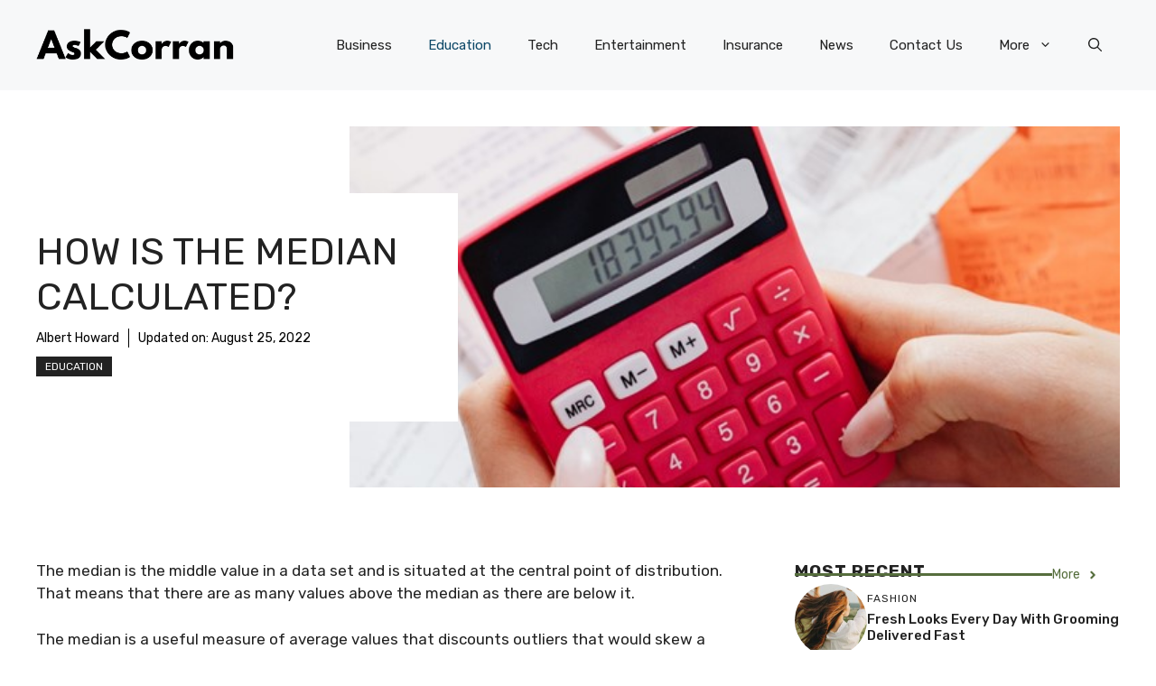

--- FILE ---
content_type: text/html; charset=UTF-8
request_url: https://askcorran.com/how-is-the-median-calculated/
body_size: 21943
content:
<!DOCTYPE html>
<html lang="en-US" prefix="og: https://ogp.me/ns#">
<head>
	<meta charset="UTF-8">
	<meta name="viewport" content="width=device-width, initial-scale=1">
<!-- Search Engine Optimization by Rank Math - https://rankmath.com/ -->
<title>How is the median calculated? - Askcorran</title>
<meta name="description" content="The median is the middle value in a data set and is situated at the central point of distribution. That means that there are as many values above the median"/>
<meta name="robots" content="follow, index, max-snippet:-1, max-video-preview:-1, max-image-preview:large"/>
<link rel="canonical" href="https://askcorran.com/how-is-the-median-calculated/" />
<meta property="og:locale" content="en_US" />
<meta property="og:type" content="article" />
<meta property="og:title" content="How is the median calculated? - Askcorran" />
<meta property="og:description" content="The median is the middle value in a data set and is situated at the central point of distribution. That means that there are as many values above the median" />
<meta property="og:url" content="https://askcorran.com/how-is-the-median-calculated/" />
<meta property="og:site_name" content="Askcorran" />
<meta property="article:section" content="Education" />
<meta property="og:updated_time" content="2022-08-25T11:21:10+05:30" />
<meta property="og:image" content="https://askcorran.com/wp-content/uploads/2022/05/How-is-the-median-calculated.jpg" />
<meta property="og:image:secure_url" content="https://askcorran.com/wp-content/uploads/2022/05/How-is-the-median-calculated.jpg" />
<meta property="og:image:width" content="567" />
<meta property="og:image:height" content="297" />
<meta property="og:image:alt" content="How is the median calculated?" />
<meta property="og:image:type" content="image/jpeg" />
<meta property="article:published_time" content="2022-05-19T17:58:39+05:30" />
<meta property="article:modified_time" content="2022-08-25T11:21:10+05:30" />
<meta name="twitter:card" content="summary_large_image" />
<meta name="twitter:title" content="How is the median calculated? - Askcorran" />
<meta name="twitter:description" content="The median is the middle value in a data set and is situated at the central point of distribution. That means that there are as many values above the median" />
<meta name="twitter:image" content="https://askcorran.com/wp-content/uploads/2022/05/How-is-the-median-calculated.jpg" />
<meta name="twitter:label1" content="Written by" />
<meta name="twitter:data1" content="Albert Howard" />
<meta name="twitter:label2" content="Time to read" />
<meta name="twitter:data2" content="5 minutes" />
<script type="application/ld+json" class="rank-math-schema">{"@context":"https://schema.org","@graph":[{"@type":["Person","Organization"],"@id":"https://askcorran.com/#person","name":"webkorrtechnologies","logo":{"@type":"ImageObject","@id":"https://askcorran.com/#logo","url":"https://askcorran.com/wp-content/uploads/2023/08/cropped-cropped-Askcorran-150x80.png","contentUrl":"https://askcorran.com/wp-content/uploads/2023/08/cropped-cropped-Askcorran-150x80.png","caption":"webkorrtechnologies","inLanguage":"en-US"},"image":{"@type":"ImageObject","@id":"https://askcorran.com/#logo","url":"https://askcorran.com/wp-content/uploads/2023/08/cropped-cropped-Askcorran-150x80.png","contentUrl":"https://askcorran.com/wp-content/uploads/2023/08/cropped-cropped-Askcorran-150x80.png","caption":"webkorrtechnologies","inLanguage":"en-US"}},{"@type":"WebSite","@id":"https://askcorran.com/#website","url":"https://askcorran.com","name":"webkorrtechnologies","publisher":{"@id":"https://askcorran.com/#person"},"inLanguage":"en-US"},{"@type":"ImageObject","@id":"https://askcorran.com/wp-content/uploads/2022/05/How-is-the-median-calculated.jpg","url":"https://askcorran.com/wp-content/uploads/2022/05/How-is-the-median-calculated.jpg","width":"567","height":"297","caption":"How is the median calculated?","inLanguage":"en-US"},{"@type":"WebPage","@id":"https://askcorran.com/how-is-the-median-calculated/#webpage","url":"https://askcorran.com/how-is-the-median-calculated/","name":"How is the median calculated? - Askcorran","datePublished":"2022-05-19T17:58:39+05:30","dateModified":"2022-08-25T11:21:10+05:30","isPartOf":{"@id":"https://askcorran.com/#website"},"primaryImageOfPage":{"@id":"https://askcorran.com/wp-content/uploads/2022/05/How-is-the-median-calculated.jpg"},"inLanguage":"en-US"},{"@type":"Person","@id":"https://askcorran.com/author/tubelight334455/","name":"Albert Howard","url":"https://askcorran.com/author/tubelight334455/","image":{"@type":"ImageObject","@id":"https://secure.gravatar.com/avatar/229b9299af3fddfdd0def41a545099d828bb6eba2c25634768eeb49da3a70ace?s=96&amp;d=mm&amp;r=g","url":"https://secure.gravatar.com/avatar/229b9299af3fddfdd0def41a545099d828bb6eba2c25634768eeb49da3a70ace?s=96&amp;d=mm&amp;r=g","caption":"Albert Howard","inLanguage":"en-US"},"sameAs":["https://askcorran.com/"]},{"@type":"BlogPosting","headline":"How is the median calculated? - Askcorran","datePublished":"2022-05-19T17:58:39+05:30","dateModified":"2022-08-25T11:21:10+05:30","articleSection":"Education","author":{"@id":"https://askcorran.com/author/tubelight334455/","name":"Albert Howard"},"publisher":{"@id":"https://askcorran.com/#person"},"description":"The median is the middle value in a data set and is situated at the central point of distribution. That means that there are as many values above the median","name":"How is the median calculated? - Askcorran","@id":"https://askcorran.com/how-is-the-median-calculated/#richSnippet","isPartOf":{"@id":"https://askcorran.com/how-is-the-median-calculated/#webpage"},"image":{"@id":"https://askcorran.com/wp-content/uploads/2022/05/How-is-the-median-calculated.jpg"},"inLanguage":"en-US","mainEntityOfPage":{"@id":"https://askcorran.com/how-is-the-median-calculated/#webpage"}}]}</script>
<!-- /Rank Math WordPress SEO plugin -->

<link rel='dns-prefetch' href='//www.googletagmanager.com' />
<link href='https://fonts.gstatic.com' crossorigin rel='preconnect' />
<link href='https://fonts.googleapis.com' crossorigin rel='preconnect' />
<link rel="alternate" type="application/rss+xml" title="Askcorran &raquo; Feed" href="https://askcorran.com/feed/" />
<link rel="alternate" type="application/rss+xml" title="Askcorran &raquo; Comments Feed" href="https://askcorran.com/comments/feed/" />
<link rel="alternate" type="application/rss+xml" title="Askcorran &raquo; How is the median calculated? Comments Feed" href="https://askcorran.com/how-is-the-median-calculated/feed/" />
<link rel="alternate" title="oEmbed (JSON)" type="application/json+oembed" href="https://askcorran.com/wp-json/oembed/1.0/embed?url=https%3A%2F%2Faskcorran.com%2Fhow-is-the-median-calculated%2F" />
<link rel="alternate" title="oEmbed (XML)" type="text/xml+oembed" href="https://askcorran.com/wp-json/oembed/1.0/embed?url=https%3A%2F%2Faskcorran.com%2Fhow-is-the-median-calculated%2F&#038;format=xml" />
<style id='wp-img-auto-sizes-contain-inline-css'>
img:is([sizes=auto i],[sizes^="auto," i]){contain-intrinsic-size:3000px 1500px}
/*# sourceURL=wp-img-auto-sizes-contain-inline-css */
</style>

<style id='wp-emoji-styles-inline-css'>

	img.wp-smiley, img.emoji {
		display: inline !important;
		border: none !important;
		box-shadow: none !important;
		height: 1em !important;
		width: 1em !important;
		margin: 0 0.07em !important;
		vertical-align: -0.1em !important;
		background: none !important;
		padding: 0 !important;
	}
/*# sourceURL=wp-emoji-styles-inline-css */
</style>
<link rel='stylesheet' id='wp-block-library-css' href='https://askcorran.com/wp-includes/css/dist/block-library/style.min.css?ver=6.9' media='all' />
<style id='global-styles-inline-css'>
:root{--wp--preset--aspect-ratio--square: 1;--wp--preset--aspect-ratio--4-3: 4/3;--wp--preset--aspect-ratio--3-4: 3/4;--wp--preset--aspect-ratio--3-2: 3/2;--wp--preset--aspect-ratio--2-3: 2/3;--wp--preset--aspect-ratio--16-9: 16/9;--wp--preset--aspect-ratio--9-16: 9/16;--wp--preset--color--black: #000000;--wp--preset--color--cyan-bluish-gray: #abb8c3;--wp--preset--color--white: #ffffff;--wp--preset--color--pale-pink: #f78da7;--wp--preset--color--vivid-red: #cf2e2e;--wp--preset--color--luminous-vivid-orange: #ff6900;--wp--preset--color--luminous-vivid-amber: #fcb900;--wp--preset--color--light-green-cyan: #7bdcb5;--wp--preset--color--vivid-green-cyan: #00d084;--wp--preset--color--pale-cyan-blue: #8ed1fc;--wp--preset--color--vivid-cyan-blue: #0693e3;--wp--preset--color--vivid-purple: #9b51e0;--wp--preset--color--contrast: var(--contrast);--wp--preset--color--contrast-2: var(--contrast-2);--wp--preset--color--contrast-3: var(--contrast-3);--wp--preset--color--base: var(--base);--wp--preset--color--base-2: var(--base-2);--wp--preset--color--base-3: var(--base-3);--wp--preset--color--accent: var(--accent);--wp--preset--color--accent-2: var(--accent-2);--wp--preset--gradient--vivid-cyan-blue-to-vivid-purple: linear-gradient(135deg,rgb(6,147,227) 0%,rgb(155,81,224) 100%);--wp--preset--gradient--light-green-cyan-to-vivid-green-cyan: linear-gradient(135deg,rgb(122,220,180) 0%,rgb(0,208,130) 100%);--wp--preset--gradient--luminous-vivid-amber-to-luminous-vivid-orange: linear-gradient(135deg,rgb(252,185,0) 0%,rgb(255,105,0) 100%);--wp--preset--gradient--luminous-vivid-orange-to-vivid-red: linear-gradient(135deg,rgb(255,105,0) 0%,rgb(207,46,46) 100%);--wp--preset--gradient--very-light-gray-to-cyan-bluish-gray: linear-gradient(135deg,rgb(238,238,238) 0%,rgb(169,184,195) 100%);--wp--preset--gradient--cool-to-warm-spectrum: linear-gradient(135deg,rgb(74,234,220) 0%,rgb(151,120,209) 20%,rgb(207,42,186) 40%,rgb(238,44,130) 60%,rgb(251,105,98) 80%,rgb(254,248,76) 100%);--wp--preset--gradient--blush-light-purple: linear-gradient(135deg,rgb(255,206,236) 0%,rgb(152,150,240) 100%);--wp--preset--gradient--blush-bordeaux: linear-gradient(135deg,rgb(254,205,165) 0%,rgb(254,45,45) 50%,rgb(107,0,62) 100%);--wp--preset--gradient--luminous-dusk: linear-gradient(135deg,rgb(255,203,112) 0%,rgb(199,81,192) 50%,rgb(65,88,208) 100%);--wp--preset--gradient--pale-ocean: linear-gradient(135deg,rgb(255,245,203) 0%,rgb(182,227,212) 50%,rgb(51,167,181) 100%);--wp--preset--gradient--electric-grass: linear-gradient(135deg,rgb(202,248,128) 0%,rgb(113,206,126) 100%);--wp--preset--gradient--midnight: linear-gradient(135deg,rgb(2,3,129) 0%,rgb(40,116,252) 100%);--wp--preset--font-size--small: 13px;--wp--preset--font-size--medium: 20px;--wp--preset--font-size--large: 36px;--wp--preset--font-size--x-large: 42px;--wp--preset--spacing--20: 0.44rem;--wp--preset--spacing--30: 0.67rem;--wp--preset--spacing--40: 1rem;--wp--preset--spacing--50: 1.5rem;--wp--preset--spacing--60: 2.25rem;--wp--preset--spacing--70: 3.38rem;--wp--preset--spacing--80: 5.06rem;--wp--preset--shadow--natural: 6px 6px 9px rgba(0, 0, 0, 0.2);--wp--preset--shadow--deep: 12px 12px 50px rgba(0, 0, 0, 0.4);--wp--preset--shadow--sharp: 6px 6px 0px rgba(0, 0, 0, 0.2);--wp--preset--shadow--outlined: 6px 6px 0px -3px rgb(255, 255, 255), 6px 6px rgb(0, 0, 0);--wp--preset--shadow--crisp: 6px 6px 0px rgb(0, 0, 0);}:where(.is-layout-flex){gap: 0.5em;}:where(.is-layout-grid){gap: 0.5em;}body .is-layout-flex{display: flex;}.is-layout-flex{flex-wrap: wrap;align-items: center;}.is-layout-flex > :is(*, div){margin: 0;}body .is-layout-grid{display: grid;}.is-layout-grid > :is(*, div){margin: 0;}:where(.wp-block-columns.is-layout-flex){gap: 2em;}:where(.wp-block-columns.is-layout-grid){gap: 2em;}:where(.wp-block-post-template.is-layout-flex){gap: 1.25em;}:where(.wp-block-post-template.is-layout-grid){gap: 1.25em;}.has-black-color{color: var(--wp--preset--color--black) !important;}.has-cyan-bluish-gray-color{color: var(--wp--preset--color--cyan-bluish-gray) !important;}.has-white-color{color: var(--wp--preset--color--white) !important;}.has-pale-pink-color{color: var(--wp--preset--color--pale-pink) !important;}.has-vivid-red-color{color: var(--wp--preset--color--vivid-red) !important;}.has-luminous-vivid-orange-color{color: var(--wp--preset--color--luminous-vivid-orange) !important;}.has-luminous-vivid-amber-color{color: var(--wp--preset--color--luminous-vivid-amber) !important;}.has-light-green-cyan-color{color: var(--wp--preset--color--light-green-cyan) !important;}.has-vivid-green-cyan-color{color: var(--wp--preset--color--vivid-green-cyan) !important;}.has-pale-cyan-blue-color{color: var(--wp--preset--color--pale-cyan-blue) !important;}.has-vivid-cyan-blue-color{color: var(--wp--preset--color--vivid-cyan-blue) !important;}.has-vivid-purple-color{color: var(--wp--preset--color--vivid-purple) !important;}.has-black-background-color{background-color: var(--wp--preset--color--black) !important;}.has-cyan-bluish-gray-background-color{background-color: var(--wp--preset--color--cyan-bluish-gray) !important;}.has-white-background-color{background-color: var(--wp--preset--color--white) !important;}.has-pale-pink-background-color{background-color: var(--wp--preset--color--pale-pink) !important;}.has-vivid-red-background-color{background-color: var(--wp--preset--color--vivid-red) !important;}.has-luminous-vivid-orange-background-color{background-color: var(--wp--preset--color--luminous-vivid-orange) !important;}.has-luminous-vivid-amber-background-color{background-color: var(--wp--preset--color--luminous-vivid-amber) !important;}.has-light-green-cyan-background-color{background-color: var(--wp--preset--color--light-green-cyan) !important;}.has-vivid-green-cyan-background-color{background-color: var(--wp--preset--color--vivid-green-cyan) !important;}.has-pale-cyan-blue-background-color{background-color: var(--wp--preset--color--pale-cyan-blue) !important;}.has-vivid-cyan-blue-background-color{background-color: var(--wp--preset--color--vivid-cyan-blue) !important;}.has-vivid-purple-background-color{background-color: var(--wp--preset--color--vivid-purple) !important;}.has-black-border-color{border-color: var(--wp--preset--color--black) !important;}.has-cyan-bluish-gray-border-color{border-color: var(--wp--preset--color--cyan-bluish-gray) !important;}.has-white-border-color{border-color: var(--wp--preset--color--white) !important;}.has-pale-pink-border-color{border-color: var(--wp--preset--color--pale-pink) !important;}.has-vivid-red-border-color{border-color: var(--wp--preset--color--vivid-red) !important;}.has-luminous-vivid-orange-border-color{border-color: var(--wp--preset--color--luminous-vivid-orange) !important;}.has-luminous-vivid-amber-border-color{border-color: var(--wp--preset--color--luminous-vivid-amber) !important;}.has-light-green-cyan-border-color{border-color: var(--wp--preset--color--light-green-cyan) !important;}.has-vivid-green-cyan-border-color{border-color: var(--wp--preset--color--vivid-green-cyan) !important;}.has-pale-cyan-blue-border-color{border-color: var(--wp--preset--color--pale-cyan-blue) !important;}.has-vivid-cyan-blue-border-color{border-color: var(--wp--preset--color--vivid-cyan-blue) !important;}.has-vivid-purple-border-color{border-color: var(--wp--preset--color--vivid-purple) !important;}.has-vivid-cyan-blue-to-vivid-purple-gradient-background{background: var(--wp--preset--gradient--vivid-cyan-blue-to-vivid-purple) !important;}.has-light-green-cyan-to-vivid-green-cyan-gradient-background{background: var(--wp--preset--gradient--light-green-cyan-to-vivid-green-cyan) !important;}.has-luminous-vivid-amber-to-luminous-vivid-orange-gradient-background{background: var(--wp--preset--gradient--luminous-vivid-amber-to-luminous-vivid-orange) !important;}.has-luminous-vivid-orange-to-vivid-red-gradient-background{background: var(--wp--preset--gradient--luminous-vivid-orange-to-vivid-red) !important;}.has-very-light-gray-to-cyan-bluish-gray-gradient-background{background: var(--wp--preset--gradient--very-light-gray-to-cyan-bluish-gray) !important;}.has-cool-to-warm-spectrum-gradient-background{background: var(--wp--preset--gradient--cool-to-warm-spectrum) !important;}.has-blush-light-purple-gradient-background{background: var(--wp--preset--gradient--blush-light-purple) !important;}.has-blush-bordeaux-gradient-background{background: var(--wp--preset--gradient--blush-bordeaux) !important;}.has-luminous-dusk-gradient-background{background: var(--wp--preset--gradient--luminous-dusk) !important;}.has-pale-ocean-gradient-background{background: var(--wp--preset--gradient--pale-ocean) !important;}.has-electric-grass-gradient-background{background: var(--wp--preset--gradient--electric-grass) !important;}.has-midnight-gradient-background{background: var(--wp--preset--gradient--midnight) !important;}.has-small-font-size{font-size: var(--wp--preset--font-size--small) !important;}.has-medium-font-size{font-size: var(--wp--preset--font-size--medium) !important;}.has-large-font-size{font-size: var(--wp--preset--font-size--large) !important;}.has-x-large-font-size{font-size: var(--wp--preset--font-size--x-large) !important;}
/*# sourceURL=global-styles-inline-css */
</style>

<style id='classic-theme-styles-inline-css'>
/*! This file is auto-generated */
.wp-block-button__link{color:#fff;background-color:#32373c;border-radius:9999px;box-shadow:none;text-decoration:none;padding:calc(.667em + 2px) calc(1.333em + 2px);font-size:1.125em}.wp-block-file__button{background:#32373c;color:#fff;text-decoration:none}
/*# sourceURL=/wp-includes/css/classic-themes.min.css */
</style>
<link rel='stylesheet' id='generate-style-css' href='https://askcorran.com/wp-content/themes/generatepress/assets/css/main.min.css?ver=3.6.1' media='all' />
<style id='generate-style-inline-css'>
body{background-color:var(--base-3);color:var(--contrast);}a{color:var(--accent);}a:hover, a:focus{text-decoration:underline;}.entry-title a, .site-branding a, a.button, .wp-block-button__link, .main-navigation a{text-decoration:none;}a:hover, a:focus, a:active{color:var(--contrast);}.grid-container{max-width:1280px;}.wp-block-group__inner-container{max-width:1280px;margin-left:auto;margin-right:auto;}.site-header .header-image{width:220px;}:root{--contrast:#222222;--contrast-2:#575760;--contrast-3:#b2b2be;--base:#f0f0f0;--base-2:#f7f8f9;--base-3:#ffffff;--accent:#0C4767;--accent-2:#566E3D;}:root .has-contrast-color{color:var(--contrast);}:root .has-contrast-background-color{background-color:var(--contrast);}:root .has-contrast-2-color{color:var(--contrast-2);}:root .has-contrast-2-background-color{background-color:var(--contrast-2);}:root .has-contrast-3-color{color:var(--contrast-3);}:root .has-contrast-3-background-color{background-color:var(--contrast-3);}:root .has-base-color{color:var(--base);}:root .has-base-background-color{background-color:var(--base);}:root .has-base-2-color{color:var(--base-2);}:root .has-base-2-background-color{background-color:var(--base-2);}:root .has-base-3-color{color:var(--base-3);}:root .has-base-3-background-color{background-color:var(--base-3);}:root .has-accent-color{color:var(--accent);}:root .has-accent-background-color{background-color:var(--accent);}:root .has-accent-2-color{color:var(--accent-2);}:root .has-accent-2-background-color{background-color:var(--accent-2);}.gp-modal:not(.gp-modal--open):not(.gp-modal--transition){display:none;}.gp-modal--transition:not(.gp-modal--open){pointer-events:none;}.gp-modal-overlay:not(.gp-modal-overlay--open):not(.gp-modal--transition){display:none;}.gp-modal__overlay{display:none;position:fixed;top:0;left:0;right:0;bottom:0;background:rgba(0,0,0,0.2);display:flex;justify-content:center;align-items:center;z-index:10000;backdrop-filter:blur(3px);transition:opacity 500ms ease;opacity:0;}.gp-modal--open:not(.gp-modal--transition) .gp-modal__overlay{opacity:1;}.gp-modal__container{max-width:100%;max-height:100vh;transform:scale(0.9);transition:transform 500ms ease;padding:0 10px;}.gp-modal--open:not(.gp-modal--transition) .gp-modal__container{transform:scale(1);}.search-modal-fields{display:flex;}.gp-search-modal .gp-modal__overlay{align-items:flex-start;padding-top:25vh;background:var(--gp-search-modal-overlay-bg-color);}.search-modal-form{width:500px;max-width:100%;background-color:var(--gp-search-modal-bg-color);color:var(--gp-search-modal-text-color);}.search-modal-form .search-field, .search-modal-form .search-field:focus{width:100%;height:60px;background-color:transparent;border:0;appearance:none;color:currentColor;}.search-modal-fields button, .search-modal-fields button:active, .search-modal-fields button:focus, .search-modal-fields button:hover{background-color:transparent;border:0;color:currentColor;width:60px;}body, button, input, select, textarea{font-family:Rubik, sans-serif;}h2{text-transform:uppercase;font-size:30px;}@media (max-width:768px){h2{font-size:22px;}}h1{text-transform:uppercase;}h3{font-weight:500;text-transform:capitalize;font-size:30px;}h6{font-weight:400;text-transform:uppercase;font-size:13px;letter-spacing:1px;line-height:1em;margin-bottom:13px;}h4{font-weight:600;text-transform:uppercase;font-size:19px;letter-spacing:1px;line-height:1.4em;margin-bottom:0px;}.top-bar{background-color:#636363;color:#ffffff;}.top-bar a{color:#ffffff;}.top-bar a:hover{color:#303030;}.site-header{background-color:var(--base-2);}.main-title a,.main-title a:hover{color:var(--contrast);}.site-description{color:var(--contrast-2);}.main-navigation .main-nav ul li a, .main-navigation .menu-toggle, .main-navigation .menu-bar-items{color:var(--contrast);}.main-navigation .main-nav ul li:not([class*="current-menu-"]):hover > a, .main-navigation .main-nav ul li:not([class*="current-menu-"]):focus > a, .main-navigation .main-nav ul li.sfHover:not([class*="current-menu-"]) > a, .main-navigation .menu-bar-item:hover > a, .main-navigation .menu-bar-item.sfHover > a{color:var(--accent);}button.menu-toggle:hover,button.menu-toggle:focus{color:var(--contrast);}.main-navigation .main-nav ul li[class*="current-menu-"] > a{color:var(--accent);}.navigation-search input[type="search"],.navigation-search input[type="search"]:active, .navigation-search input[type="search"]:focus, .main-navigation .main-nav ul li.search-item.active > a, .main-navigation .menu-bar-items .search-item.active > a{color:var(--accent);}.main-navigation ul ul{background-color:var(--base);}.separate-containers .inside-article, .separate-containers .comments-area, .separate-containers .page-header, .one-container .container, .separate-containers .paging-navigation, .inside-page-header{background-color:var(--base-3);}.inside-article a,.paging-navigation a,.comments-area a,.page-header a{color:#0073aa;}.entry-title a{color:var(--contrast);}.entry-title a:hover{color:var(--contrast-2);}.entry-meta{color:var(--contrast-2);}.sidebar .widget{background-color:var(--base-3);}.footer-widgets{background-color:var(--base-3);}.site-info{background-color:var(--base-3);}input[type="text"],input[type="email"],input[type="url"],input[type="password"],input[type="search"],input[type="tel"],input[type="number"],textarea,select{color:var(--contrast);background-color:var(--base-2);border-color:var(--base);}input[type="text"]:focus,input[type="email"]:focus,input[type="url"]:focus,input[type="password"]:focus,input[type="search"]:focus,input[type="tel"]:focus,input[type="number"]:focus,textarea:focus,select:focus{color:var(--contrast);background-color:var(--base-2);border-color:var(--contrast-3);}button,html input[type="button"],input[type="reset"],input[type="submit"],a.button,a.wp-block-button__link:not(.has-background){color:#ffffff;background-color:#55555e;}button:hover,html input[type="button"]:hover,input[type="reset"]:hover,input[type="submit"]:hover,a.button:hover,button:focus,html input[type="button"]:focus,input[type="reset"]:focus,input[type="submit"]:focus,a.button:focus,a.wp-block-button__link:not(.has-background):active,a.wp-block-button__link:not(.has-background):focus,a.wp-block-button__link:not(.has-background):hover{color:#ffffff;background-color:#3f4047;}a.generate-back-to-top{background-color:rgba( 0,0,0,0.4 );color:#ffffff;}a.generate-back-to-top:hover,a.generate-back-to-top:focus{background-color:rgba( 0,0,0,0.6 );color:#ffffff;}:root{--gp-search-modal-bg-color:var(--base-3);--gp-search-modal-text-color:var(--contrast);--gp-search-modal-overlay-bg-color:rgba(0,0,0,0.2);}@media (max-width:768px){.main-navigation .menu-bar-item:hover > a, .main-navigation .menu-bar-item.sfHover > a{background:none;color:var(--contrast);}}.nav-below-header .main-navigation .inside-navigation.grid-container, .nav-above-header .main-navigation .inside-navigation.grid-container{padding:0px 20px 0px 20px;}.site-main .wp-block-group__inner-container{padding:40px;}.separate-containers .paging-navigation{padding-top:20px;padding-bottom:20px;}.entry-content .alignwide, body:not(.no-sidebar) .entry-content .alignfull{margin-left:-40px;width:calc(100% + 80px);max-width:calc(100% + 80px);}.rtl .menu-item-has-children .dropdown-menu-toggle{padding-left:20px;}.rtl .main-navigation .main-nav ul li.menu-item-has-children > a{padding-right:20px;}@media (max-width:768px){.separate-containers .inside-article, .separate-containers .comments-area, .separate-containers .page-header, .separate-containers .paging-navigation, .one-container .site-content, .inside-page-header{padding:30px;}.site-main .wp-block-group__inner-container{padding:30px;}.inside-top-bar{padding-right:30px;padding-left:30px;}.inside-header{padding-right:30px;padding-left:30px;}.widget-area .widget{padding-top:30px;padding-right:30px;padding-bottom:30px;padding-left:30px;}.footer-widgets-container{padding-top:30px;padding-right:30px;padding-bottom:30px;padding-left:30px;}.inside-site-info{padding-right:30px;padding-left:30px;}.entry-content .alignwide, body:not(.no-sidebar) .entry-content .alignfull{margin-left:-30px;width:calc(100% + 60px);max-width:calc(100% + 60px);}.one-container .site-main .paging-navigation{margin-bottom:20px;}}/* End cached CSS */.is-right-sidebar{width:30%;}.is-left-sidebar{width:30%;}.site-content .content-area{width:70%;}@media (max-width:768px){.main-navigation .menu-toggle,.sidebar-nav-mobile:not(#sticky-placeholder){display:block;}.main-navigation ul,.gen-sidebar-nav,.main-navigation:not(.slideout-navigation):not(.toggled) .main-nav > ul,.has-inline-mobile-toggle #site-navigation .inside-navigation > *:not(.navigation-search):not(.main-nav){display:none;}.nav-align-right .inside-navigation,.nav-align-center .inside-navigation{justify-content:space-between;}.has-inline-mobile-toggle .mobile-menu-control-wrapper{display:flex;flex-wrap:wrap;}.has-inline-mobile-toggle .inside-header{flex-direction:row;text-align:left;flex-wrap:wrap;}.has-inline-mobile-toggle .header-widget,.has-inline-mobile-toggle #site-navigation{flex-basis:100%;}.nav-float-left .has-inline-mobile-toggle #site-navigation{order:10;}}
.dynamic-author-image-rounded{border-radius:100%;}.dynamic-featured-image, .dynamic-author-image{vertical-align:middle;}.one-container.blog .dynamic-content-template:not(:last-child), .one-container.archive .dynamic-content-template:not(:last-child){padding-bottom:0px;}.dynamic-entry-excerpt > p:last-child{margin-bottom:0px;}
/*# sourceURL=generate-style-inline-css */
</style>
<link rel='stylesheet' id='generate-google-fonts-css' href='https://fonts.googleapis.com/css?family=Rubik%3A300%2Cregular%2C500%2C600%2C700%2C800%2C900%2C300italic%2Citalic%2C500italic%2C600italic%2C700italic%2C800italic%2C900italic&#038;display=auto&#038;ver=3.6.1' media='all' />
<link rel='stylesheet' id='tablepress-default-css' href='https://askcorran.com/wp-content/plugins/tablepress/css/build/default.css?ver=3.2.6' media='all' />
<style id='generateblocks-inline-css'>
.gb-container-d0a86651{display:flex;flex-wrap:wrap;align-items:center;column-gap:20px;row-gap:20px;color:var(--contrast);}.gb-container-d0a86651 a{color:var(--contrast);}.gb-container-d0a86651 a:hover{color:var(--contrast);}.gb-container-bcbc46ac{width:60%;flex-basis:calc(100% - 75px);text-align:center;border-top:3px solid var(--accent-2);}.gb-container-e9bed0be{flex-basis:100%;}.gb-container-03919c55{height:100%;display:flex;align-items:center;column-gap:20px;}.gb-grid-wrapper > .gb-grid-column-03919c55{width:100%;}.gb-container-3ff058ae{flex-shrink:0;flex-basis:80px;}.gb-container-c551a107{flex-shrink:1;}.gb-container-70385d72{max-width:1280px;display:flex;flex-wrap:wrap;align-items:center;column-gap:40px;padding:40px;margin-right:auto;margin-left:auto;}.gb-container-579e5b87{width:40%;z-index:2;position:relative;flex-grow:1;flex-basis:0px;font-size:14px;padding-top:40px;padding-right:40px;padding-bottom:40px;background-color:var(--base-3);}.gb-container-df5dc3d1{display:flex;align-items:center;padding:0;margin-bottom:10px;}.gb-container-d909e043{display:flex;column-gap:5px;row-gap:10px;padding:0;margin-bottom:10px;}.gb-container-4e92c4e8{width:60%;overflow-x:hidden;overflow-y:hidden;flex-grow:2;flex-basis:0px;padding:0;margin-left:-10%;}.gb-container-e224c1dd{background-color:var(--base-2);}.gb-container-33435c22{max-width:1280px;padding:40px 20px;margin-right:auto;margin-left:auto;}.gb-container-13e76207{display:flex;justify-content:space-between;padding-right:40px;padding-left:40px;}h4.gb-headline-9e06b5e3{flex-basis:100%;margin-bottom:-20px;}h6.gb-headline-14dcdb64{font-size:12px;margin-bottom:8px;}h3.gb-headline-040f2ffe{font-size:15px;margin-bottom:5px;}h1.gb-headline-56c7eb13{margin-bottom:10px;}p.gb-headline-aeaa56f5{font-size:14px;padding-right:10px;margin-right:10px;margin-bottom:0px;border-right-width:1px;border-right-style:solid;color:#000000;}p.gb-headline-aeaa56f5 a{color:#000000;}p.gb-headline-aa97946f{font-size:14px;padding-right:10px;margin-right:10px;margin-bottom:0px;color:#000000;}p.gb-headline-aa97946f a{color:#000000;}p.gb-headline-34307d45{font-size:14px;letter-spacing:0.3em;font-weight:bold;text-transform:uppercase;text-align:center;margin-top:10px;color:#2e3d4d;}a.gb-button-3a4a7e95{display:inline-flex;align-items:center;justify-content:center;font-size:14px;text-align:center;color:var(--accent-2);text-decoration:none;}a.gb-button-3a4a7e95:hover, a.gb-button-3a4a7e95:active, a.gb-button-3a4a7e95:focus{color:var(--contrast);}a.gb-button-3a4a7e95 .gb-icon{font-size:1em;line-height:0;padding-left:0.5em;}a.gb-button-3a4a7e95 .gb-icon svg{height:1em;width:1em;fill:currentColor;}a.gb-button-5d91b971{display:inline-flex;align-items:center;justify-content:center;font-size:12px;text-transform:uppercase;text-align:center;padding:2px 10px;background-color:var(--contrast);color:#ffffff;text-decoration:none;}a.gb-button-5d91b971:hover, a.gb-button-5d91b971:active, a.gb-button-5d91b971:focus{background-color:var(--contrast-2);color:#ffffff;}a.gb-button-e994ac59{display:inline-flex;align-items:center;justify-content:center;font-size:12px;letter-spacing:0.2em;font-weight:bold;text-transform:uppercase;text-align:center;margin-right:30px;text-decoration:none;}a.gb-button-a39792f6{display:inline-flex;align-items:center;justify-content:center;font-size:12px;letter-spacing:0.2em;font-weight:bold;text-transform:uppercase;text-align:center;margin-right:30px;text-decoration:none;}a.gb-button-8b9c523a{display:inline-flex;align-items:center;justify-content:center;font-size:12px;letter-spacing:0.2em;font-weight:bold;text-transform:uppercase;text-align:center;margin-right:30px;text-decoration:none;}a.gb-button-12cec3b1{display:inline-flex;align-items:center;justify-content:center;font-size:12px;letter-spacing:0.2em;font-weight:bold;text-transform:uppercase;text-align:center;margin-right:30px;text-decoration:none;}a.gb-button-d66dab3f{display:inline-flex;align-items:center;justify-content:center;font-size:12px;letter-spacing:0.2em;font-weight:bold;text-transform:uppercase;text-align:center;margin-right:30px;text-decoration:none;}a.gb-button-d45c7e64{display:inline-flex;align-items:center;justify-content:center;font-size:12px;letter-spacing:0.2em;font-weight:bold;text-transform:uppercase;text-align:center;margin-right:30px;text-decoration:none;}.gb-grid-wrapper-b3929361{display:flex;flex-wrap:wrap;row-gap:20px;}.gb-grid-wrapper-b3929361 > .gb-grid-column{box-sizing:border-box;}.gb-image-95849c3e{border-radius:50%;width:80px;height:80px;object-fit:cover;vertical-align:middle;}.gb-image-fdc3040e{width:100%;height:400px;object-fit:cover;vertical-align:middle;}@media (min-width: 1025px) {.gb-grid-wrapper > div.gb-grid-column-579e5b87{padding-bottom:0;}.gb-grid-wrapper > div.gb-grid-column-4e92c4e8{padding-bottom:0;}}@media (max-width: 1024px) {.gb-container-579e5b87{width:50%;}.gb-grid-wrapper > .gb-grid-column-579e5b87{width:50%;}.gb-container-4e92c4e8{width:50%;}.gb-grid-wrapper > .gb-grid-column-4e92c4e8{width:50%;}a.gb-button-a39792f6{margin-right:0px;}a.gb-button-8b9c523a{margin-right:0px;}a.gb-button-12cec3b1{margin-right:0px;}a.gb-button-d66dab3f{margin-right:0px;}a.gb-button-d45c7e64{margin-right:0px;}.gb-grid-wrapper-b3929361{margin-left:-20px;}.gb-grid-wrapper-b3929361 > .gb-grid-column{padding-left:20px;}}@media (max-width: 1024px) and (min-width: 768px) {.gb-grid-wrapper > div.gb-grid-column-579e5b87{padding-bottom:0;}.gb-grid-wrapper > div.gb-grid-column-4e92c4e8{padding-bottom:0;}}@media (max-width: 767px) {.gb-container-d0a86651{text-align:center;padding-top:40px;}.gb-container-bcbc46ac{width:100%;}.gb-grid-wrapper > .gb-grid-column-bcbc46ac{width:100%;}.gb-container-3ff058ae{width:50%;text-align:center;}.gb-grid-wrapper > .gb-grid-column-3ff058ae{width:50%;}.gb-container-c551a107{width:50%;text-align:left;}.gb-grid-wrapper > .gb-grid-column-c551a107{width:50%;}.gb-container-70385d72{flex-direction:column;row-gap:20px;padding:20px;}.gb-container-579e5b87{width:100%;padding:0 40px 0 0;}.gb-grid-wrapper > .gb-grid-column-579e5b87{width:100%;}.gb-grid-wrapper > div.gb-grid-column-579e5b87{padding-bottom:0;}.gb-container-4e92c4e8{width:100%;min-height:250px;order:-1;margin-left:0%;}.gb-grid-wrapper > .gb-grid-column-4e92c4e8{width:100%;}.gb-container-13e76207{flex-direction:column;align-items:center;justify-content:center;row-gap:10px;}h4.gb-headline-9e06b5e3{text-align:left;}h6.gb-headline-14dcdb64{text-align:left;}h3.gb-headline-040f2ffe{text-align:left;}a.gb-button-5d91b971{margin-bottom:5px;}a.gb-button-e994ac59{margin-right:0px;}a.gb-button-a39792f6{margin-right:0px;}a.gb-button-8b9c523a{margin-right:0px;}a.gb-button-12cec3b1{margin-right:0px;}a.gb-button-d66dab3f{margin-right:0px;}a.gb-button-d45c7e64{margin-right:0px;}}:root{--gb-container-width:1280px;}.gb-container .wp-block-image img{vertical-align:middle;}.gb-grid-wrapper .wp-block-image{margin-bottom:0;}.gb-highlight{background:none;}.gb-shape{line-height:0;}
/*# sourceURL=generateblocks-inline-css */
</style>

<!-- Google tag (gtag.js) snippet added by Site Kit -->
<!-- Google Analytics snippet added by Site Kit -->
<script src="https://www.googletagmanager.com/gtag/js?id=G-Q36X1ZCGK9" id="google_gtagjs-js" async></script>
<script id="google_gtagjs-js-after">
window.dataLayer = window.dataLayer || [];function gtag(){dataLayer.push(arguments);}
gtag("set","linker",{"domains":["askcorran.com"]});
gtag("js", new Date());
gtag("set", "developer_id.dZTNiMT", true);
gtag("config", "G-Q36X1ZCGK9");
//# sourceURL=google_gtagjs-js-after
</script>
<link rel="https://api.w.org/" href="https://askcorran.com/wp-json/" /><link rel="alternate" title="JSON" type="application/json" href="https://askcorran.com/wp-json/wp/v2/posts/15968" /><link rel="EditURI" type="application/rsd+xml" title="RSD" href="https://askcorran.com/xmlrpc.php?rsd" />
<meta name="generator" content="WordPress 6.9" />
<link rel='shortlink' href='https://askcorran.com/?p=15968' />
<meta name="generator" content="Site Kit by Google 1.170.0" /><link rel="pingback" href="https://askcorran.com/xmlrpc.php">
		<style id="wp-custom-css">
			/* GeneratePress Site CSS */ .auto-width.gb-query-loop-wrapper {
    flex: 1;
}
@media (min-width: 768px) {
.sticky-container > .gb-inside-container,.sticky-container {
    position: sticky;
    top: 80px;
}
#right-sidebar .inside-right-sidebar {
    height: 100%;
}
}
select#wp-block-categories-1 {
    width: 100%;
} /* End GeneratePress Site CSS */		</style>
		<link rel='stylesheet' id='lwptoc-main-css' href='https://askcorran.com/wp-content/plugins/luckywp-table-of-contents/front/assets/main.min.css?ver=2.1.14' media='all' />
</head>

<body class="wp-singular post-template-default single single-post postid-15968 single-format-standard wp-custom-logo wp-embed-responsive wp-theme-generatepress right-sidebar nav-float-right one-container header-aligned-left dropdown-hover featured-image-active" itemtype="https://schema.org/Blog" itemscope>
	<a class="screen-reader-text skip-link" href="#content" title="Skip to content">Skip to content</a>		<header class="site-header has-inline-mobile-toggle" id="masthead" aria-label="Site"  itemtype="https://schema.org/WPHeader" itemscope>
			<div class="inside-header grid-container">
				<div class="site-logo">
					<a href="https://askcorran.com/" rel="home">
						<img  class="header-image is-logo-image" alt="Askcorran" src="https://askcorran.com/wp-content/uploads/2023/08/cropped-cropped-Askcorran.png" width="400" height="80" />
					</a>
				</div>	<nav class="main-navigation mobile-menu-control-wrapper" id="mobile-menu-control-wrapper" aria-label="Mobile Toggle">
		<div class="menu-bar-items">	<span class="menu-bar-item">
		<a href="#" role="button" aria-label="Open search" aria-haspopup="dialog" aria-controls="gp-search" data-gpmodal-trigger="gp-search"><span class="gp-icon icon-search"><svg viewBox="0 0 512 512" aria-hidden="true" xmlns="http://www.w3.org/2000/svg" width="1em" height="1em"><path fill-rule="evenodd" clip-rule="evenodd" d="M208 48c-88.366 0-160 71.634-160 160s71.634 160 160 160 160-71.634 160-160S296.366 48 208 48zM0 208C0 93.125 93.125 0 208 0s208 93.125 208 208c0 48.741-16.765 93.566-44.843 129.024l133.826 134.018c9.366 9.379 9.355 24.575-.025 33.941-9.379 9.366-24.575 9.355-33.941-.025L337.238 370.987C301.747 399.167 256.839 416 208 416 93.125 416 0 322.875 0 208z" /></svg><svg viewBox="0 0 512 512" aria-hidden="true" xmlns="http://www.w3.org/2000/svg" width="1em" height="1em"><path d="M71.029 71.029c9.373-9.372 24.569-9.372 33.942 0L256 222.059l151.029-151.03c9.373-9.372 24.569-9.372 33.942 0 9.372 9.373 9.372 24.569 0 33.942L289.941 256l151.03 151.029c9.372 9.373 9.372 24.569 0 33.942-9.373 9.372-24.569 9.372-33.942 0L256 289.941l-151.029 151.03c-9.373 9.372-24.569 9.372-33.942 0-9.372-9.373-9.372-24.569 0-33.942L222.059 256 71.029 104.971c-9.372-9.373-9.372-24.569 0-33.942z" /></svg></span></a>
	</span>
	</div>		<button data-nav="site-navigation" class="menu-toggle" aria-controls="primary-menu" aria-expanded="false">
			<span class="gp-icon icon-menu-bars"><svg viewBox="0 0 512 512" aria-hidden="true" xmlns="http://www.w3.org/2000/svg" width="1em" height="1em"><path d="M0 96c0-13.255 10.745-24 24-24h464c13.255 0 24 10.745 24 24s-10.745 24-24 24H24c-13.255 0-24-10.745-24-24zm0 160c0-13.255 10.745-24 24-24h464c13.255 0 24 10.745 24 24s-10.745 24-24 24H24c-13.255 0-24-10.745-24-24zm0 160c0-13.255 10.745-24 24-24h464c13.255 0 24 10.745 24 24s-10.745 24-24 24H24c-13.255 0-24-10.745-24-24z" /></svg><svg viewBox="0 0 512 512" aria-hidden="true" xmlns="http://www.w3.org/2000/svg" width="1em" height="1em"><path d="M71.029 71.029c9.373-9.372 24.569-9.372 33.942 0L256 222.059l151.029-151.03c9.373-9.372 24.569-9.372 33.942 0 9.372 9.373 9.372 24.569 0 33.942L289.941 256l151.03 151.029c9.372 9.373 9.372 24.569 0 33.942-9.373 9.372-24.569 9.372-33.942 0L256 289.941l-151.029 151.03c-9.373 9.372-24.569 9.372-33.942 0-9.372-9.373-9.372-24.569 0-33.942L222.059 256 71.029 104.971c-9.372-9.373-9.372-24.569 0-33.942z" /></svg></span><span class="screen-reader-text">Menu</span>		</button>
	</nav>
			<nav class="main-navigation has-menu-bar-items sub-menu-right" id="site-navigation" aria-label="Primary"  itemtype="https://schema.org/SiteNavigationElement" itemscope>
			<div class="inside-navigation grid-container">
								<button class="menu-toggle" aria-controls="primary-menu" aria-expanded="false">
					<span class="gp-icon icon-menu-bars"><svg viewBox="0 0 512 512" aria-hidden="true" xmlns="http://www.w3.org/2000/svg" width="1em" height="1em"><path d="M0 96c0-13.255 10.745-24 24-24h464c13.255 0 24 10.745 24 24s-10.745 24-24 24H24c-13.255 0-24-10.745-24-24zm0 160c0-13.255 10.745-24 24-24h464c13.255 0 24 10.745 24 24s-10.745 24-24 24H24c-13.255 0-24-10.745-24-24zm0 160c0-13.255 10.745-24 24-24h464c13.255 0 24 10.745 24 24s-10.745 24-24 24H24c-13.255 0-24-10.745-24-24z" /></svg><svg viewBox="0 0 512 512" aria-hidden="true" xmlns="http://www.w3.org/2000/svg" width="1em" height="1em"><path d="M71.029 71.029c9.373-9.372 24.569-9.372 33.942 0L256 222.059l151.029-151.03c9.373-9.372 24.569-9.372 33.942 0 9.372 9.373 9.372 24.569 0 33.942L289.941 256l151.03 151.029c9.372 9.373 9.372 24.569 0 33.942-9.373 9.372-24.569 9.372-33.942 0L256 289.941l-151.029 151.03c-9.373 9.372-24.569 9.372-33.942 0-9.372-9.373-9.372-24.569 0-33.942L222.059 256 71.029 104.971c-9.372-9.373-9.372-24.569 0-33.942z" /></svg></span><span class="mobile-menu">Menu</span>				</button>
				<div id="primary-menu" class="main-nav"><ul id="menu-primary-menu" class=" menu sf-menu"><li id="menu-item-3729" class="menu-item menu-item-type-taxonomy menu-item-object-category menu-item-3729"><a href="https://askcorran.com/category/business/">Business</a></li>
<li id="menu-item-3730" class="menu-item menu-item-type-taxonomy menu-item-object-category current-post-ancestor current-menu-parent current-post-parent menu-item-3730"><a href="https://askcorran.com/category/education/">Education</a></li>
<li id="menu-item-3741" class="menu-item menu-item-type-taxonomy menu-item-object-category menu-item-3741"><a href="https://askcorran.com/category/tech/">Tech</a></li>
<li id="menu-item-3731" class="menu-item menu-item-type-taxonomy menu-item-object-category menu-item-3731"><a href="https://askcorran.com/category/entertainment/">Entertainment</a></li>
<li id="menu-item-3734" class="menu-item menu-item-type-taxonomy menu-item-object-category menu-item-3734"><a href="https://askcorran.com/category/insurance/">Insurance</a></li>
<li id="menu-item-3737" class="menu-item menu-item-type-taxonomy menu-item-object-category menu-item-3737"><a href="https://askcorran.com/category/news/">News</a></li>
<li id="menu-item-13177" class="menu-item menu-item-type-post_type menu-item-object-page menu-item-13177"><a href="https://askcorran.com/contact/">Contact Us</a></li>
<li id="menu-item-3736" class="menu-item menu-item-type-taxonomy menu-item-object-category menu-item-has-children menu-item-3736"><a href="https://askcorran.com/category/more/">More<span role="presentation" class="dropdown-menu-toggle"><span class="gp-icon icon-arrow"><svg viewBox="0 0 330 512" aria-hidden="true" xmlns="http://www.w3.org/2000/svg" width="1em" height="1em"><path d="M305.913 197.085c0 2.266-1.133 4.815-2.833 6.514L171.087 335.593c-1.7 1.7-4.249 2.832-6.515 2.832s-4.815-1.133-6.515-2.832L26.064 203.599c-1.7-1.7-2.832-4.248-2.832-6.514s1.132-4.816 2.832-6.515l14.162-14.163c1.7-1.699 3.966-2.832 6.515-2.832 2.266 0 4.815 1.133 6.515 2.832l111.316 111.317 111.316-111.317c1.7-1.699 4.249-2.832 6.515-2.832s4.815 1.133 6.515 2.832l14.162 14.163c1.7 1.7 2.833 4.249 2.833 6.515z" /></svg></span></span></a>
<ul class="sub-menu">
	<li id="menu-item-3732" class="menu-item menu-item-type-taxonomy menu-item-object-category menu-item-3732"><a href="https://askcorran.com/category/fashion/">Fashion</a></li>
	<li id="menu-item-3733" class="menu-item menu-item-type-taxonomy menu-item-object-category menu-item-3733"><a href="https://askcorran.com/category/fitness/">Fitness</a></li>
	<li id="menu-item-3735" class="menu-item menu-item-type-taxonomy menu-item-object-category menu-item-3735"><a href="https://askcorran.com/category/law/">Law</a></li>
	<li id="menu-item-3738" class="menu-item menu-item-type-taxonomy menu-item-object-category menu-item-3738"><a href="https://askcorran.com/category/pets/">Pets</a></li>
	<li id="menu-item-3739" class="menu-item menu-item-type-taxonomy menu-item-object-category menu-item-3739"><a href="https://askcorran.com/category/seo/">SEO</a></li>
	<li id="menu-item-3740" class="menu-item menu-item-type-taxonomy menu-item-object-category menu-item-3740"><a href="https://askcorran.com/category/sports/">Sports</a></li>
	<li id="menu-item-3742" class="menu-item menu-item-type-taxonomy menu-item-object-category menu-item-3742"><a href="https://askcorran.com/category/travel/">Travel</a></li>
	<li id="menu-item-29340" class="menu-item menu-item-type-taxonomy menu-item-object-category menu-item-29340"><a href="https://askcorran.com/category/crypto/">Crypto</a></li>
</ul>
</li>
</ul></div><div class="menu-bar-items">	<span class="menu-bar-item">
		<a href="#" role="button" aria-label="Open search" aria-haspopup="dialog" aria-controls="gp-search" data-gpmodal-trigger="gp-search"><span class="gp-icon icon-search"><svg viewBox="0 0 512 512" aria-hidden="true" xmlns="http://www.w3.org/2000/svg" width="1em" height="1em"><path fill-rule="evenodd" clip-rule="evenodd" d="M208 48c-88.366 0-160 71.634-160 160s71.634 160 160 160 160-71.634 160-160S296.366 48 208 48zM0 208C0 93.125 93.125 0 208 0s208 93.125 208 208c0 48.741-16.765 93.566-44.843 129.024l133.826 134.018c9.366 9.379 9.355 24.575-.025 33.941-9.379 9.366-24.575 9.355-33.941-.025L337.238 370.987C301.747 399.167 256.839 416 208 416 93.125 416 0 322.875 0 208z" /></svg><svg viewBox="0 0 512 512" aria-hidden="true" xmlns="http://www.w3.org/2000/svg" width="1em" height="1em"><path d="M71.029 71.029c9.373-9.372 24.569-9.372 33.942 0L256 222.059l151.029-151.03c9.373-9.372 24.569-9.372 33.942 0 9.372 9.373 9.372 24.569 0 33.942L289.941 256l151.03 151.029c9.372 9.373 9.372 24.569 0 33.942-9.373 9.372-24.569 9.372-33.942 0L256 289.941l-151.029 151.03c-9.373 9.372-24.569 9.372-33.942 0-9.372-9.373-9.372-24.569 0-33.942L222.059 256 71.029 104.971c-9.372-9.373-9.372-24.569 0-33.942z" /></svg></span></a>
	</span>
	</div>			</div>
		</nav>
					</div>
		</header>
		<div class="gb-container gb-container-70385d72">
<div class="gb-container gb-container-579e5b87">

<h1 class="gb-headline gb-headline-56c7eb13 gb-headline-text">How is the median calculated?</h1>


<div class="gb-container gb-container-df5dc3d1">

<p class="gb-headline gb-headline-aeaa56f5 gb-headline-text"><a href="https://askcorran.com/author/tubelight334455/">Albert Howard</a></p>



<p class="gb-headline gb-headline-aa97946f gb-headline-text">Updated on: <time class="entry-date updated-date" datetime="2022-08-25T11:21:10+05:30">August 25, 2022</time></p>

</div>

<div class="gb-container gb-container-d909e043">
<a class="gb-button gb-button-5d91b971 gb-button-text post-term-item post-term-education" href="https://askcorran.com/category/education/">Education</a>
</div>
</div>

<div class="gb-container gb-container-4e92c4e8">
<figure class="gb-block-image gb-block-image-fdc3040e"><img width="567" height="297" src="https://askcorran.com/wp-content/uploads/2022/05/How-is-the-median-calculated.jpg" class="gb-image-fdc3040e" alt="How is the median calculated?" decoding="async" fetchpriority="high" srcset="https://askcorran.com/wp-content/uploads/2022/05/How-is-the-median-calculated.jpg 567w, https://askcorran.com/wp-content/uploads/2022/05/How-is-the-median-calculated-300x157.jpg 300w" sizes="(max-width: 567px) 100vw, 567px" /></figure>
</div>
</div>
	<div class="site grid-container container hfeed" id="page">
				<div class="site-content" id="content">
			
	<div class="content-area" id="primary">
		<main class="site-main" id="main">
			
<article id="post-15968" class="post-15968 post type-post status-publish format-standard has-post-thumbnail hentry category-education" itemtype="https://schema.org/CreativeWork" itemscope>
	<div class="inside-article">
		
		<div class="entry-content" itemprop="text">
			<p>The median is the middle value in a data set and is situated at the central point of distribution. That means that there are as many values above the median as there are below it.</p>
<p>The median is a useful measure of average values that discounts outliers that would skew a reading found by calculating the mean of a data set of values.</p>
<p>Along with the mode, the mean, and the range, the median is one of the measures of average value that is <a href="https://thirdspacelearning.com/blog/what-is-mean-median-mode/" target="_blank" rel="noopener noreferrer" data-gc-link="https://thirdspacelearning.com/blog/what-is-mean-median-mode/">taught at school</a> level. You can also learn about standard deviation, but that is usually saved for students studying A-level Mathematics.</p>
<p>We are going to take you through how to calculate and find the median, what it is used for, and how it differs from other average measures.</p>
<div class="lwptoc lwptoc-autoWidth lwptoc-light lwptoc-notInherit" data-smooth-scroll="1" data-smooth-scroll-offset="24"><div class="lwptoc_i">    <div class="lwptoc_header" style="font-size:100%;">
        <b class="lwptoc_title">Contents</b>            </div>
<div class="lwptoc_items lwptoc_items-visible" style="font-size:80%;">
    <div class="lwptoc_itemWrap"><div class="lwptoc_item">    <a href="#How_is_the_median_calculated">
                    <span class="lwptoc_item_number">1</span>
                <span class="lwptoc_item_label">How is the median calculated?</span>
    </a>
    <div class="lwptoc_itemWrap"><div class="lwptoc_item">    <a href="#What_are_the_mean_the_mode_and_the_range">
                    <span class="lwptoc_item_number">1.1</span>
                <span class="lwptoc_item_label">What are the mean, the mode, and the range?</span>
    </a>
    </div><div class="lwptoc_item">    <a href="#What_is_the_median_value_used_for">
                    <span class="lwptoc_item_number">1.2</span>
                <span class="lwptoc_item_label">What is the median value used for?</span>
    </a>
    </div><div class="lwptoc_item">    <a href="#What_are_the_drawbacks_of_the_median">
                    <span class="lwptoc_item_number">1.3</span>
                <span class="lwptoc_item_label">What are the drawbacks of the median?</span>
    </a>
    </div><div class="lwptoc_item">    <a href="#Online_mathematical_resources">
                    <span class="lwptoc_item_number">1.4</span>
                <span class="lwptoc_item_label">Online mathematical resources</span>
    </a>
    </div></div></div></div></div>
</div></div><h2><span id="How_is_the_median_calculated">How is the median calculated?</span></h2>
<p>To calculate the median you put all of the numbers in a data set in ascending order and number them from 1 up to the highest point in the set. Then, you simply find the middle number of your set and that is the median value.</p>
<p>You can calculate the median by using <em>n </em>as the number of values in your data set. If <em>n </em>is an even number then the median is the value at <em>n </em>/ 2. If <em>n </em>is an odd number and you want to end on a whole number, you can either use the middle pair of values as a joint median or you can calculate the median formula as (<em>n </em>+ 1) / 2.</p>
<h3><span id="What_are_the_mean_the_mode_and_the_range">What are the mean, the mode, and the range?</span></h3>
<p>The mean, median, mode, and range are all measures of finding the average number from a data set of values. However, when people mention the ‘average’ the measure they are usually referring to is the mean.</p>
<p>To find the mean you add up all the values in a data set to find the total number in that set and then divide by the number of values in the data set. For example, if your data set consisted of the numbers 9, 12, and 15, you would simply do:</p>
<ul>
<li data-gc-list-depth="1" data-gc-list-style="bullet">9 + 12 + 15 = 36</li>
<li data-gc-list-depth="1" data-gc-list-style="bullet">36 / 3 = 12</li>
<li data-gc-list-depth="1" data-gc-list-style="bullet">the mean equals 12.</li>
</ul>
<p>The mode refers to the most frequently occurring number in a data set. If your data set consisted of the numbers 9, 12, 14, 15, 15, 18, 18, 18, 22, 25, then the mode would be 18 the number occurs three times in the list, which is more than any other value.</p>
<p>The range is simply the difference between the highest value in a data set and the lowest. It looks at the extreme data points to produce a whole new data point. The range is a good measure of variability in a particular data set. So, again, if your data set consisted of the numbers 9, 12, 14, 15, 15, 18, 18, 18, 22, 25, to find the range you would do:</p>
<ul>
<li data-gc-list-depth="1" data-gc-list-style="bullet">25 – 9 = 16.</li>
<li data-gc-list-depth="1" data-gc-list-style="bullet">The range equals 16.</li>
</ul>
<p>The median is simply the middle number in a data set. So, using the same numbers from the previous example, if your data set consisted of the numbers 9, 12, 14, 15, 15, 18, 18, 18, 22, 25, then the median would be 15 as there are 10 numbers and 15 is in the fifth position.</p>
<p>Each of the different measures has value in certain scenarios and drawbacks in others.</p>
<p>You can find calculators for each formula online.</p>
<h3><span id="What_is_the_median_value_used_for">What is the median value used for?</span></h3>
<p>As with many mathematical formulas you learn in school, a common question that is asked by pupils is, ‘when will I actually use this?’. Well, the truth is many of us can go our whole lives without needing to know how to calculate the median value of a data set, but that doesn’t mean it isn’t incredibly useful for people in certain lines of work or in particular situations.</p>
<p>Finding the median value is particularly useful for measuring data sets with skewed distributions or with outliers. That means data sets where most of the numbers are similar, but there are a few that are significantly higher or lower than the rest and would skew the average if the mean value were found instead.</p>
<p>For example, income levels are often explained by finding the median value. In 2020, the mean UK salary was £38,600. However, this takes into account the relatively few people who earn six or even seven-figure salaries. Lower earners may also skew the data slightly, but a salary of £15,000 per year is going to skew the data less than a salary of £15 million per year.</p>
<p>In the same year, the median salary in the UK was £31,461. This is a far better measure of what the average person earns in the UK as it takes the salaries of huge earners out of the final figure.</p>
<h3><span id="What_are_the_drawbacks_of_the_median">What are the drawbacks of the median?</span></h3>
<p>There are also drawbacks of the median that make it less helpful in certain situations.</p>
<p>For example, the median does not convey any information regarding the minimum and maximum values of a data set. This means analysts are less certain of the range of the values than they would be in a reading that used the range or the mean of the data set.</p>
<p>The median can also lead to false impressions. For example, let’s say the median age a child says their first word is 24 months. This also means that half of all children do not say their first word until they are older than 24 months. But if a parent hears their child is outside of the ‘norm’ they may begin to worry. In this instance, the mode may be a better measure.</p>
<p>For very accurate measurements, the median can also be less useful as it is not possible to find middle numbers in a data set with an even number of values. Instead, you must either present two middle values as the median, though this is not accurate.</p>
<p>For example, if you have 10 data points in your data set, you would have 1 to 5 at one end of the scale and 6 to 10 at the other. So would the median be 5 or 6?</p>
<p>Although this may not seem important, when analysing scientific data, such small margins can make a very big difference.</p>
<h3><span id="Online_mathematical_resources">Online mathematical resources</span></h3>
<p>There are some great resources online that can help you find the median, mean, and mode, and assist you with many other mathematical problems.</p>
<p>Here we have included a list of some of our favourites:</p>
<ul>
<li data-gc-list-depth="1" data-gc-list-style="bullet">Mean, median, mode calculator analyses your data set and finds the different types of average for you.</li>
<li data-gc-list-depth="1" data-gc-list-style="bullet">Percentage Calculator allows you to work out a range of different questions relating to percentages.</li>
<li data-gc-list-depth="1" data-gc-list-style="bullet">Good Calculators has all manner of calculators free to use.</li>
<li data-gc-list-depth="1" data-gc-list-style="bullet"><a href="https://www.gcf-lcm.com/" target="_blank" rel="noopener">GCF-LCM</a> is a great calculator for finding greatest common factors and lowest common multiples.</li>
<li data-gc-list-depth="1" data-gc-list-style="bullet">Desmos is an advanced online scientific calculator that can perform complex equations and offer guidance to users.</li>
</ul>
<p>&nbsp;</p>
<p><span style="font-weight: 400">To Know Some Great Stuff Do Visit </span><a href="https://techkorr.com/" target="_blank" rel="noopener"><span style="font-weight: 400">Techkorr</span></a></p>
		</div>

				<footer class="entry-meta" aria-label="Entry meta">
			<span class="cat-links"><span class="gp-icon icon-categories"><svg viewBox="0 0 512 512" aria-hidden="true" xmlns="http://www.w3.org/2000/svg" width="1em" height="1em"><path d="M0 112c0-26.51 21.49-48 48-48h110.014a48 48 0 0143.592 27.907l12.349 26.791A16 16 0 00228.486 128H464c26.51 0 48 21.49 48 48v224c0 26.51-21.49 48-48 48H48c-26.51 0-48-21.49-48-48V112z" /></svg></span><span class="screen-reader-text">Categories </span><a href="https://askcorran.com/category/education/" rel="category tag">Education</a></span> 		<nav id="nav-below" class="post-navigation" aria-label="Posts">
			<div class="nav-previous"><span class="gp-icon icon-arrow-left"><svg viewBox="0 0 192 512" aria-hidden="true" xmlns="http://www.w3.org/2000/svg" width="1em" height="1em" fill-rule="evenodd" clip-rule="evenodd" stroke-linejoin="round" stroke-miterlimit="1.414"><path d="M178.425 138.212c0 2.265-1.133 4.813-2.832 6.512L64.276 256.001l111.317 111.277c1.7 1.7 2.832 4.247 2.832 6.513 0 2.265-1.133 4.813-2.832 6.512L161.43 394.46c-1.7 1.7-4.249 2.832-6.514 2.832-2.266 0-4.816-1.133-6.515-2.832L16.407 262.514c-1.699-1.7-2.832-4.248-2.832-6.513 0-2.265 1.133-4.813 2.832-6.512l131.994-131.947c1.7-1.699 4.249-2.831 6.515-2.831 2.265 0 4.815 1.132 6.514 2.831l14.163 14.157c1.7 1.7 2.832 3.965 2.832 6.513z" fill-rule="nonzero" /></svg></span><span class="prev"><a href="https://askcorran.com/development-solutions-for-the-banking-services-and-financial-industry/" rel="prev">Development Solutions for the Banking Services and Financial Industry</a></span></div><div class="nav-next"><span class="gp-icon icon-arrow-right"><svg viewBox="0 0 192 512" aria-hidden="true" xmlns="http://www.w3.org/2000/svg" width="1em" height="1em" fill-rule="evenodd" clip-rule="evenodd" stroke-linejoin="round" stroke-miterlimit="1.414"><path d="M178.425 256.001c0 2.266-1.133 4.815-2.832 6.515L43.599 394.509c-1.7 1.7-4.248 2.833-6.514 2.833s-4.816-1.133-6.515-2.833l-14.163-14.162c-1.699-1.7-2.832-3.966-2.832-6.515 0-2.266 1.133-4.815 2.832-6.515l111.317-111.316L16.407 144.685c-1.699-1.7-2.832-4.249-2.832-6.515s1.133-4.815 2.832-6.515l14.163-14.162c1.7-1.7 4.249-2.833 6.515-2.833s4.815 1.133 6.514 2.833l131.994 131.993c1.7 1.7 2.832 4.249 2.832 6.515z" fill-rule="nonzero" /></svg></span><span class="next"><a href="https://askcorran.com/how-many-types-hair-transplant/" rel="next">How Many Types Hair Transplant</a></span></div>		</nav>
				</footer>
			</div>
</article>
		</main>
	</div>

	<div class="widget-area sidebar is-right-sidebar" id="right-sidebar">
	<div class="inside-right-sidebar">
		<div class="gb-container gb-container-d0a86651 sticky-container">

<h4 class="gb-headline gb-headline-9e06b5e3 gb-headline-text"><strong>most recent</strong></h4>


<div class="gb-container gb-container-bcbc46ac"></div>


<a class="gb-button gb-button-3a4a7e95" href="#"><span class="gb-button-text">More</span><span class="gb-icon"><svg aria-hidden="true" role="img" height="1em" width="1em" viewBox="0 0 256 512" xmlns="http://www.w3.org/2000/svg"><path fill="currentColor" d="M224.3 273l-136 136c-9.4 9.4-24.6 9.4-33.9 0l-22.6-22.6c-9.4-9.4-9.4-24.6 0-33.9l96.4-96.4-96.4-96.4c-9.4-9.4-9.4-24.6 0-33.9L54.3 103c9.4-9.4 24.6-9.4 33.9 0l136 136c9.5 9.4 9.5 24.6.1 34z"></path></svg></span></a>


<div class="gb-container gb-container-e9bed0be">

<div class="gb-grid-wrapper gb-grid-wrapper-b3929361 gb-query-loop-wrapper">
<div class="gb-grid-column gb-grid-column-03919c55 gb-query-loop-item post-30106 post type-post status-publish format-standard has-post-thumbnail hentry category-fashion"><div class="gb-container gb-container-03919c55">
<div class="gb-container gb-container-3ff058ae">
<figure class="gb-block-image gb-block-image-95849c3e"><a href="https://askcorran.com/fresh-looks-every-day-with-grooming-delivered-fast/"><img width="150" height="150" src="https://askcorran.com/wp-content/uploads/2025/12/Untitled-design-2025-12-24T172115.615-150x150.jpg" class="gb-image-95849c3e" alt="" decoding="async" loading="lazy" /></a></figure>
</div>

<div class="gb-container gb-container-c551a107">
<h6 class="gb-headline gb-headline-14dcdb64 gb-headline-text"><span class="post-term-item term-fashion">Fashion</span></h6>

<h3 class="gb-headline gb-headline-040f2ffe gb-headline-text"><a href="https://askcorran.com/fresh-looks-every-day-with-grooming-delivered-fast/">Fresh Looks Every Day With Grooming Delivered Fast</a></h3>
</div>
</div></div>

<div class="gb-grid-column gb-grid-column-03919c55 gb-query-loop-item post-30082 post type-post status-publish format-standard has-post-thumbnail hentry category-estate"><div class="gb-container gb-container-03919c55">
<div class="gb-container gb-container-3ff058ae">
<figure class="gb-block-image gb-block-image-95849c3e"><a href="https://askcorran.com/skye-at-holland-investment-potential-of-district-10s-newest-landmark/"><img width="150" height="150" src="https://askcorran.com/wp-content/uploads/2025/09/Untitled-design-32-150x150.jpg" class="gb-image-95849c3e" alt="" decoding="async" loading="lazy" /></a></figure>
</div>

<div class="gb-container gb-container-c551a107">
<h6 class="gb-headline gb-headline-14dcdb64 gb-headline-text"><span class="post-term-item term-estate">Estate</span></h6>

<h3 class="gb-headline gb-headline-040f2ffe gb-headline-text"><a href="https://askcorran.com/skye-at-holland-investment-potential-of-district-10s-newest-landmark/">Skye at Holland: Investment Potential of District 10&#8217;s Newest Landmark</a></h3>
</div>
</div></div>

<div class="gb-grid-column gb-grid-column-03919c55 gb-query-loop-item post-30096 post type-post status-publish format-standard has-post-thumbnail hentry category-real-estate"><div class="gb-container gb-container-03919c55">
<div class="gb-container gb-container-3ff058ae">
<figure class="gb-block-image gb-block-image-95849c3e"><a href="https://askcorran.com/narra-residences-investment-edge-connectivity-schools-eco-living/"><img width="150" height="150" src="https://askcorran.com/wp-content/uploads/2025/11/Untitled-design-95-150x150.jpg" class="gb-image-95849c3e" alt="" decoding="async" loading="lazy" /></a></figure>
</div>

<div class="gb-container gb-container-c551a107">
<h6 class="gb-headline gb-headline-14dcdb64 gb-headline-text"><span class="post-term-item term-real-estate">Real Estate</span></h6>

<h3 class="gb-headline gb-headline-040f2ffe gb-headline-text"><a href="https://askcorran.com/narra-residences-investment-edge-connectivity-schools-eco-living/">Narra Residences Investment Edge: Connectivity, Schools &#038; Eco-Living</a></h3>
</div>
</div></div>

<div class="gb-grid-column gb-grid-column-03919c55 gb-query-loop-item post-30092 post type-post status-publish format-standard has-post-thumbnail hentry category-business"><div class="gb-container gb-container-03919c55">
<div class="gb-container gb-container-3ff058ae">
<figure class="gb-block-image gb-block-image-95849c3e"><a href="https://askcorran.com/comprehensive-mining-operational-design-and-engineering-solutions/"><img width="150" height="150" src="https://askcorran.com/wp-content/uploads/2025/10/Untitled-design-75-150x150.jpg" class="gb-image-95849c3e" alt="" decoding="async" loading="lazy" /></a></figure>
</div>

<div class="gb-container gb-container-c551a107">
<h6 class="gb-headline gb-headline-14dcdb64 gb-headline-text"><span class="post-term-item term-business">Business</span></h6>

<h3 class="gb-headline gb-headline-040f2ffe gb-headline-text"><a href="https://askcorran.com/comprehensive-mining-operational-design-and-engineering-solutions/">Comprehensive Mining Operational Design and Engineering Solutions</a></h3>
</div>
</div></div>

<div class="gb-grid-column gb-grid-column-03919c55 gb-query-loop-item post-30086 post type-post status-publish format-standard has-post-thumbnail hentry category-business"><div class="gb-container gb-container-03919c55">
<div class="gb-container gb-container-3ff058ae">
<figure class="gb-block-image gb-block-image-95849c3e"><a href="https://askcorran.com/global-expansion-with-books-that-guide-you-through-international-markets/"><img width="150" height="150" src="https://askcorran.com/wp-content/uploads/2025/09/Untitled-design-42-150x150.jpg" class="gb-image-95849c3e" alt="" decoding="async" loading="lazy" /></a></figure>
</div>

<div class="gb-container gb-container-c551a107">
<h6 class="gb-headline gb-headline-14dcdb64 gb-headline-text"><span class="post-term-item term-business">Business</span></h6>

<h3 class="gb-headline gb-headline-040f2ffe gb-headline-text"><a href="https://askcorran.com/global-expansion-with-books-that-guide-you-through-international-markets/">Global Expansion with Books That Guide You Through International Markets</a></h3>
</div>
</div></div>

<div class="gb-grid-column gb-grid-column-03919c55 gb-query-loop-item post-30078 post type-post status-publish format-standard has-post-thumbnail hentry category-tech"><div class="gb-container gb-container-03919c55">
<div class="gb-container gb-container-3ff058ae">
<figure class="gb-block-image gb-block-image-95849c3e"><a href="https://askcorran.com/how-procure-to-pay-software-refines-financial-accuracy/"><img width="150" height="150" src="https://askcorran.com/wp-content/uploads/2025/08/Untitled-design-16-150x150.jpg" class="gb-image-95849c3e" alt="" decoding="async" loading="lazy" /></a></figure>
</div>

<div class="gb-container gb-container-c551a107">
<h6 class="gb-headline gb-headline-14dcdb64 gb-headline-text"><span class="post-term-item term-tech">Tech</span></h6>

<h3 class="gb-headline gb-headline-040f2ffe gb-headline-text"><a href="https://askcorran.com/how-procure-to-pay-software-refines-financial-accuracy/">Smarter Spending, Stronger Numbers: How Procure to Pay Software Refines Financial Accuracy</a></h3>
</div>
</div></div>
</div>

</div>
</div>	</div>
</div>

	</div>
</div>


<div class="site-footer">
	<div class="gb-container gb-container-e224c1dd">
<div class="gb-container gb-container-33435c22">

<p class="gb-headline gb-headline-34307d45 gb-headline-text">askcorran</p>


<div class="gb-container gb-container-13e76207">

<a class="gb-button gb-button-e994ac59 gb-button-text" href="https://askcorran.com/about/">About Us</a>



<a class="gb-button gb-button-a39792f6 gb-button-text" href="https://askcorran.com/contact/">CONTACT US</a>



<a class="gb-button gb-button-8b9c523a gb-button-text" href="https://askcorran.com/disclaimer/">DISCLAIMER</a>



<a class="gb-button gb-button-12cec3b1 gb-button-text" href="https://askcorran.com/privacy-policy/">PRIVACY POLICY</a>



<a class="gb-button gb-button-d66dab3f gb-button-text" href="https://askcorran.com/terms-and-conditions/">TERMS AND CONDITIONS</a>



<a class="gb-button gb-button-d45c7e64 gb-button-text" href="https://askcorran.com/write-for-us/">WRITE FOR US</a>

</div>
</div>
</div></div>

<script type="speculationrules">
{"prefetch":[{"source":"document","where":{"and":[{"href_matches":"/*"},{"not":{"href_matches":["/wp-*.php","/wp-admin/*","/wp-content/uploads/*","/wp-content/*","/wp-content/plugins/*","/wp-content/themes/generatepress/*","/*\\?(.+)"]}},{"not":{"selector_matches":"a[rel~=\"nofollow\"]"}},{"not":{"selector_matches":".no-prefetch, .no-prefetch a"}}]},"eagerness":"conservative"}]}
</script>
<script id="generate-a11y">
!function(){"use strict";if("querySelector"in document&&"addEventListener"in window){var e=document.body;e.addEventListener("pointerdown",(function(){e.classList.add("using-mouse")}),{passive:!0}),e.addEventListener("keydown",(function(){e.classList.remove("using-mouse")}),{passive:!0})}}();
</script>
	<div class="gp-modal gp-search-modal" id="gp-search" role="dialog" aria-modal="true" aria-label="Search">
		<div class="gp-modal__overlay" tabindex="-1" data-gpmodal-close>
			<div class="gp-modal__container">
					<form role="search" method="get" class="search-modal-form" action="https://askcorran.com/">
		<label for="search-modal-input" class="screen-reader-text">Search for:</label>
		<div class="search-modal-fields">
			<input id="search-modal-input" type="search" class="search-field" placeholder="Search &hellip;" value="" name="s" />
			<button aria-label="Search"><span class="gp-icon icon-search"><svg viewBox="0 0 512 512" aria-hidden="true" xmlns="http://www.w3.org/2000/svg" width="1em" height="1em"><path fill-rule="evenodd" clip-rule="evenodd" d="M208 48c-88.366 0-160 71.634-160 160s71.634 160 160 160 160-71.634 160-160S296.366 48 208 48zM0 208C0 93.125 93.125 0 208 0s208 93.125 208 208c0 48.741-16.765 93.566-44.843 129.024l133.826 134.018c9.366 9.379 9.355 24.575-.025 33.941-9.379 9.366-24.575 9.355-33.941-.025L337.238 370.987C301.747 399.167 256.839 416 208 416 93.125 416 0 322.875 0 208z" /></svg></span></button>
		</div>
			</form>
				</div>
		</div>
	</div>
	<script id="generate-menu-js-before">
var generatepressMenu = {"toggleOpenedSubMenus":true,"openSubMenuLabel":"Open Sub-Menu","closeSubMenuLabel":"Close Sub-Menu"};
//# sourceURL=generate-menu-js-before
</script>
<script src="https://askcorran.com/wp-content/themes/generatepress/assets/js/menu.min.js?ver=3.6.1" id="generate-menu-js"></script>
<script src="https://askcorran.com/wp-content/themes/generatepress/assets/dist/modal.js?ver=3.6.1" id="generate-modal-js"></script>
<script src="https://askcorran.com/wp-content/plugins/luckywp-table-of-contents/front/assets/main.min.js?ver=2.1.14" id="lwptoc-main-js"></script>
<script id="wp-emoji-settings" type="application/json">
{"baseUrl":"https://s.w.org/images/core/emoji/17.0.2/72x72/","ext":".png","svgUrl":"https://s.w.org/images/core/emoji/17.0.2/svg/","svgExt":".svg","source":{"concatemoji":"https://askcorran.com/wp-includes/js/wp-emoji-release.min.js?ver=6.9"}}
</script>
<script type="module">
/*! This file is auto-generated */
const a=JSON.parse(document.getElementById("wp-emoji-settings").textContent),o=(window._wpemojiSettings=a,"wpEmojiSettingsSupports"),s=["flag","emoji"];function i(e){try{var t={supportTests:e,timestamp:(new Date).valueOf()};sessionStorage.setItem(o,JSON.stringify(t))}catch(e){}}function c(e,t,n){e.clearRect(0,0,e.canvas.width,e.canvas.height),e.fillText(t,0,0);t=new Uint32Array(e.getImageData(0,0,e.canvas.width,e.canvas.height).data);e.clearRect(0,0,e.canvas.width,e.canvas.height),e.fillText(n,0,0);const a=new Uint32Array(e.getImageData(0,0,e.canvas.width,e.canvas.height).data);return t.every((e,t)=>e===a[t])}function p(e,t){e.clearRect(0,0,e.canvas.width,e.canvas.height),e.fillText(t,0,0);var n=e.getImageData(16,16,1,1);for(let e=0;e<n.data.length;e++)if(0!==n.data[e])return!1;return!0}function u(e,t,n,a){switch(t){case"flag":return n(e,"\ud83c\udff3\ufe0f\u200d\u26a7\ufe0f","\ud83c\udff3\ufe0f\u200b\u26a7\ufe0f")?!1:!n(e,"\ud83c\udde8\ud83c\uddf6","\ud83c\udde8\u200b\ud83c\uddf6")&&!n(e,"\ud83c\udff4\udb40\udc67\udb40\udc62\udb40\udc65\udb40\udc6e\udb40\udc67\udb40\udc7f","\ud83c\udff4\u200b\udb40\udc67\u200b\udb40\udc62\u200b\udb40\udc65\u200b\udb40\udc6e\u200b\udb40\udc67\u200b\udb40\udc7f");case"emoji":return!a(e,"\ud83e\u1fac8")}return!1}function f(e,t,n,a){let r;const o=(r="undefined"!=typeof WorkerGlobalScope&&self instanceof WorkerGlobalScope?new OffscreenCanvas(300,150):document.createElement("canvas")).getContext("2d",{willReadFrequently:!0}),s=(o.textBaseline="top",o.font="600 32px Arial",{});return e.forEach(e=>{s[e]=t(o,e,n,a)}),s}function r(e){var t=document.createElement("script");t.src=e,t.defer=!0,document.head.appendChild(t)}a.supports={everything:!0,everythingExceptFlag:!0},new Promise(t=>{let n=function(){try{var e=JSON.parse(sessionStorage.getItem(o));if("object"==typeof e&&"number"==typeof e.timestamp&&(new Date).valueOf()<e.timestamp+604800&&"object"==typeof e.supportTests)return e.supportTests}catch(e){}return null}();if(!n){if("undefined"!=typeof Worker&&"undefined"!=typeof OffscreenCanvas&&"undefined"!=typeof URL&&URL.createObjectURL&&"undefined"!=typeof Blob)try{var e="postMessage("+f.toString()+"("+[JSON.stringify(s),u.toString(),c.toString(),p.toString()].join(",")+"));",a=new Blob([e],{type:"text/javascript"});const r=new Worker(URL.createObjectURL(a),{name:"wpTestEmojiSupports"});return void(r.onmessage=e=>{i(n=e.data),r.terminate(),t(n)})}catch(e){}i(n=f(s,u,c,p))}t(n)}).then(e=>{for(const n in e)a.supports[n]=e[n],a.supports.everything=a.supports.everything&&a.supports[n],"flag"!==n&&(a.supports.everythingExceptFlag=a.supports.everythingExceptFlag&&a.supports[n]);var t;a.supports.everythingExceptFlag=a.supports.everythingExceptFlag&&!a.supports.flag,a.supports.everything||((t=a.source||{}).concatemoji?r(t.concatemoji):t.wpemoji&&t.twemoji&&(r(t.twemoji),r(t.wpemoji)))});
//# sourceURL=https://askcorran.com/wp-includes/js/wp-emoji-loader.min.js
</script>
<style>.lwptoc .lwptoc_i{background-color:#ededed;border:1px solid #c9c9c9;}.lwptoc_header{color:#000000;}.lwptoc .lwptoc_i A{color:#000000;}.lwptoc .lwptoc_i A:hover,.lwptoc .lwptoc_i A:focus,.lwptoc .lwptoc_i A:active{color:#999999;border-color:#999999;}.lwptoc .lwptoc_i A:visited{color:#1e73be;}</style>
</body>
</html>


<!-- Page cached by LiteSpeed Cache 7.7 on 2026-01-17 19:10:25 -->